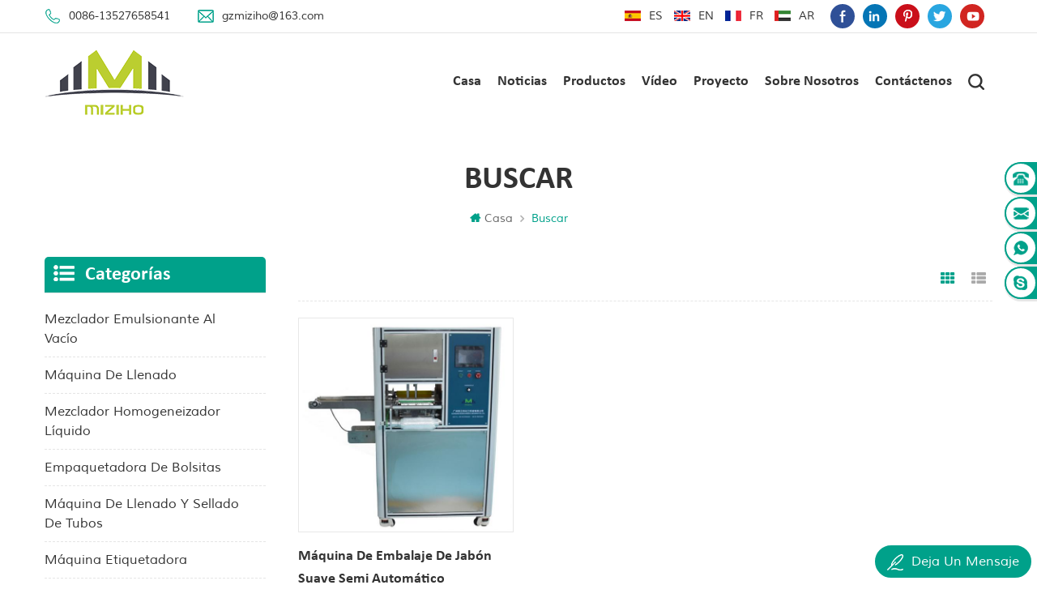

--- FILE ---
content_type: text/html
request_url: https://es.gzmiziho.com/high-quality-moon-cake-packing-machine_sp
body_size: 9015
content:
<!DOCTYPE html PUBLIC "-//W3C//DTD XHTML 1.0 Transitional//EN" "http://www.w3.org/TR/xhtml1/DTD/xhtml1-transitional.dtd">
<html xmlns="http://www.w3.org/1999/xhtml">
    <head>
        <meta http-equiv="X-UA-Compatible" content="IE=edge">
            <meta http-equiv="X-UA-Compatible" content="IE=9" />
            <meta http-equiv="X-UA-Compatible" content="IE=edge,Chrome=1" />
            <meta name="viewport" content="width=device-width, initial-scale=1.0, user-scalable=no">
                <meta http-equiv="Content-Type" content="text/html; charset=utf-8" />
                <title>Precio Empaquetadora De Pastel De Luna De Alta Calidad,venta De Empaquetadora De Pastel De Luna De Alta Calidad,fabricantes De Empaquetadora De Pastel De Luna De Alta Calidad</title>
                <meta name="keywords" content="China Empaquetadora de pastel de luna de alta calidad,Empaquetadora de pastel de luna de alta calidad marcas,Empaquetadora de pastel de luna de alta calidad fábrica" />
                <meta name="description" content="Gzmiziho ofrece una amplia gama de Empaquetadora de pastel de luna de alta calidad a los clientes. compre Empaquetadora de pastel de luna de alta calidad con precio de fábrica!" />
                <link href="/template/images/logo-icon.png" rel="shortcut icon"  />
                                    <link rel="alternate" hreflang="en" href="https://www.gzmiziho.com/high-quality-moon-cake-packing-machine_sp" />
                                    <link rel="alternate" hreflang="fr" href="https://fr.gzmiziho.com/high-quality-moon-cake-packing-machine_sp" />
                                    <link rel="alternate" hreflang="es" href="https://es.gzmiziho.com/high-quality-moon-cake-packing-machine_sp" />
                                    <link rel="alternate" hreflang="ar" href="https://ar.gzmiziho.com/high-quality-moon-cake-packing-machine_sp" />
                                <link type="text/css" rel="stylesheet" href="/template/css/bootstrap.css" />
                <link type="text/css" rel="stylesheet" href="/template/css/style.css" />
                <link type="text/css" rel="stylesheet" href="/template/css/flexnav.css" />
                <link type="text/css" rel="stylesheet" href="/template/css/font-awesome.min.css" />
                <link type="text/css" rel="stylesheet" href="/template/css/meanmenu.min.css" />
                <script type="text/javascript" src="/template/js/jquery-1.8.3.js"></script>
                <script language="javascript" src="/js/jquery.validate.min.js"></script>
                <script language="javascript" src="/js/jquery.blockUI.js"></script>
                <script type="text/javascript" src="/js/front/common.js"></script>
                <script type="text/javascript" src="/js/jcarousellite_1.0.1.pack.js"></script>
                <script type="text/javascript" src="/template/js/bootstrap.js"></script>
                <script type="text/javascript" src="/template/js/demo.js"></script>
                <script type="text/javascript" src="/template/js/slick.js"></script>
                <script type="text/javascript" src="/template/js/mainscript.js"></script>
                <script type="text/javascript" src="/template/js/jquery.treemenu.js"></script>
                <script type="text/javascript" src="/template/js/easyResponsiveTabs.js"></script>
                <script type="text/javascript" src="/template/js/responsive.tabs.js"></script>
                <script type="text/javascript" src="/template/js/wow.min.js"></script>
                <script type="text/javascript" src="/template/js/jquery.tabs.js"></script>
                <script type="text/javascript" src="/template/js/jquery.lazyload.js"></script>
                <script type="text/javascript" src="/template/js/function.js"></script>
                <!--[if it ie9]
                    <script src="js/html5shiv.min.js"></script>
                    <script src="js/respond.min.js"></script>
                -->
                <!--[if IE 8]>
                    <script src="https://oss.maxcdn.com/libs/html5shiv/3.7.0/html5shiv.js"></script>
                    <script src="https://oss.maxcdn.com/libs/respond.js/1.3.0/respond.min.js"></script>
                <![endif]-->
                <script >
                    if( /Android|webOS|iPhone|iPad|iPod|BlackBerry|IEMobile|Opera Mini/i.test(navigator.userAgent) ) {
                        $(function () {       
                            $('.newm img').attr("style","");
                            $(".newm img").attr("width","");
                            $(".newm img").attr("height","");     

                        })
                    }
                </script>
                <meta name="yandex-verification" content="c899092915aea91a" />
<meta name="google-site-verification" content="a_TVW_HCXs7vhdpoGAYFAr05AFtbyQNB2lcWtK5IdNA" />
<!-- Google Tag Manager -->
<script>(function(w,d,s,l,i){w[l]=w[l]||[];w[l].push({'gtm.start':
new Date().getTime(),event:'gtm.js'});var f=d.getElementsByTagName(s)[0],
j=d.createElement(s),dl=l!='dataLayer'?'&l='+l:'';j.async=true;j.src=
'https://www.googletagmanager.com/gtm.js?id='+i+dl;f.parentNode.insertBefore(j,f);
})(window,document,'script','dataLayer','GTM-MBCP7DX');</script>
<!-- End Google Tag Manager -->                </head>
                <body>
                    <!-- Google Tag Manager -->
<script>(function(w,d,s,l,i){w[l]=w[l]||[];w[l].push({'gtm.start':
new Date().getTime(),event:'gtm.js'});var f=d.getElementsByTagName(s)[0],
j=d.createElement(s),dl=l!='dataLayer'?'&l='+l:'';j.async=true;j.src=
'https://www.googletagmanager.com/gtm.js?id='+i+dl;f.parentNode.insertBefore(j,f);
})(window,document,'script','dataLayer','GTM-MBCP7DX');</script>
<!-- End Google Tag Manager -->                                        <div class="m m-top clearfix">
                        <div class="m-box">
                            <div class="m-t">
                                <div class="h-link">
                                      
                                      
                                          
                                            <a rel="nofollow" target="_blank" href="https://www.facebook.com/Miziho-Machinery-100630992005110" ><img src="/uploadfile/friendlink/e6f54675193d19588d4561a943adda32.jpg" alt="Facebook" /></a>
                                          
                                            <a rel="nofollow" target="_blank" href="https://www.linkedin.com/company/mizihomachinery" ><img src="/uploadfile/friendlink/92e231cffbedbe0d08f36b60b4d6d102.jpg" alt="Linkedin" /></a>
                                          
                                            <a rel="nofollow" target="_blank" href="https://www.pinterest.com/MizihoMachine/" ><img src="/uploadfile/friendlink/504a7cf54d51a3fb2869e953fdd81a79.jpg" alt="Pinterest" /></a>
                                          
                                            <a rel="nofollow" target="_blank" href="https://twitter.com/" ><img src="/uploadfile/friendlink/998b5a1963dcbb4a5d586e7dcaee5259.jpg" alt="Twitter" /></a>
                                          
                                            <a rel="nofollow" target="_blank" href="https://www.youtube.com/channel/UC5ftgMudZZ4LyEIzUMv-NZQ" ><img src="/uploadfile/friendlink/a8f5becd2200db6aabeb68e20f2364b1.jpg" alt="Youtube" /></a>
                                                                                                            </div>
                                <div class="fy">
                                                                                <a href="https://es.gzmiziho.com/high-quality-moon-cake-packing-machine_sp" title="español"><img src="/template/images/es.png" alt="español" />es</a>
                                                                             
                                            <a href="https://www.gzmiziho.com/high-quality-moon-cake-packing-machine_sp" title="English"><img src="/template/images/en.png" alt="English" />en</a>
                                         
                                            <a href="https://fr.gzmiziho.com/high-quality-moon-cake-packing-machine_sp" title="français"><img src="/template/images/fr.png" alt="français" />fr</a>
                                         
                                            <a href="https://ar.gzmiziho.com/high-quality-moon-cake-packing-machine_sp" title="العربية"><img src="/template/images/ar.png" alt="العربية" />ar</a>
                                                                        </div>
                                <div class="t-con">
                                                                            <p class="t-con-01"><i><img src="/template/images/t-con-01-01.png" alt="#" /></i><a rel="nofollow" href="tel:0086-13527658541">0086-13527658541</a></p>
                                                                                                                                                        <p class="t-con-02"><i><img src="/template/images/t-con-02-01.png" alt="#" /></i><a rel="nofollow" href="mailto:gzmiziho@163.com">gzmiziho@163.com</a></p>
                                                                    </div>
                            </div>
                        </div>
                    </div>
                    <div class="m m-head clearfix">
                        <div class="m-box">
                            <div class="m-h clearfix">
                                <div class="logo">
                                                                                                                        <a class="logo-01" href="/"><img src="/uploadfile/userimg/318fe5819ee507ff067fd6a0df174573.png" alt="Guangzhou GZMIZIHO Chemical Machinery CO., LTD." /></a>
                                                                                                            </div>
                                <div class="attr-nav">
                                    <div class="search">
                                        <a href="#"></a>
                                    </div>
                                </div>
                                <ul class="nav-heng">
                                    <li ><a href="/">casa</a></li>
                                                                        <li ><a  href="/news_nc2">Noticias</a>
                                                                            </li>
                                    <li ><a href="/products">productos</a>
                                        <div class="nav-heng-box">
                                            <ul class="clearfix">
                                                                                                    <li>
                                                        <span><a href="/vacuum-emulsifying-mixer_c2" title="mezclador emulsionante al vacío">mezclador emulsionante al vacío</a></span>
                                                                                                            </li>
                                                                                                    <li>
                                                        <span><a href="/filling-machine_c1" title="máquina de llenado">máquina de llenado</a></span>
                                                                                                            </li>
                                                                                                    <li>
                                                        <span><a href="/liquid-homogenizing-mixer_c3" title="mezclador homogeneizador líquido">mezclador homogeneizador líquido</a></span>
                                                                                                            </li>
                                                                                                    <li>
                                                        <span><a href="/sachet-packing-machine_c4" title="empaquetadora de bolsitas">empaquetadora de bolsitas</a></span>
                                                                                                            </li>
                                                                                                    <li>
                                                        <span><a href="/tube-filling-sealing-machine_c5" title="máquina de llenado y sellado de tubos">máquina de llenado y sellado de tubos</a></span>
                                                                                                            </li>
                                                                                                    <li>
                                                        <span><a href="/labeling-machine_c6" title="máquina etiquetadora">máquina etiquetadora</a></span>
                                                                                                            </li>
                                                                                                    <li>
                                                        <span><a href="/perfume-equipment_c7" title="equipo de perfume">equipo de perfume</a></span>
                                                                                                            </li>
                                                                                                    <li>
                                                        <span><a href="/ro-water-treatment_c8" title="tratamiento de agua ro">tratamiento de agua ro</a></span>
                                                                                                            </li>
                                                                                                    <li>
                                                        <span><a href="/portable-disperser-homogenizer-mixer_c10" title="mezclador dispersor / homogeneizador portátil">mezclador dispersor / homogeneizador portátil</a></span>
                                                                                                            </li>
                                                                                                    <li>
                                                        <span><a href="/capping-machine_c11" title="taponadora">taponadora</a></span>
                                                                                                            </li>
                                                                                                    <li>
                                                        <span><a href="/sealing-machine_c12" title="Maquina de sellado">Maquina de sellado</a></span>
                                                                                                            </li>
                                                                                                    <li>
                                                        <span><a href="/packaging-machine_c13" title="maquina de empacado">maquina de empacado</a></span>
                                                                                                            </li>
                                                                                                    <li>
                                                        <span><a href="/cup-filling-sealing-machine_c14" title="Cup Filling & Sealing Machine">Cup Filling & Sealing Machine</a></span>
                                                                                                            </li>
                                                                                                    <li>
                                                        <span><a href="/inkjet-printer_c15" title="Inkjet Printer">Inkjet Printer</a></span>
                                                                                                            </li>
                                                                                                    <li>
                                                        <span><a href="/storage-tank_c9" title="tanque de almacenamiento">tanque de almacenamiento</a></span>
                                                                                                            </li>
                                                                                            </ul>
                                        </div>
                                    </li>
                                                                        <li ><a  href="/video-of-products_nc1">vídeo</a>
                                                                            </li>
                                                                        <li ><a  href="/main-project_nc3">proyecto</a>
                                                                            </li>
                                    
                                                                        <li ><a  href="/about-us_d2">sobre nosotros</a>
                                                                              </li>

                                                                        <li ><a  href="/contact-us_d3">Contáctenos</a>
                                                                            </li>

                                </ul>
                                <div class="mobile-menu-area">
                                    <div class="container">
                                        <div class="row">
                                            <nav id="mobile-menu">
                                                <ul class="clearfix">
                                                    <li><a href="/">casa</a></li>
                                                                                                        <li><a  href="/news_nc2">Noticias</a>
                                                                                                            </li>
                                                    <li><a href="/products">Productos</a>
                                                        <ul>
                                                                                                                                                                                            <li><a href="/vacuum-emulsifying-mixer_c2" title="mezclador emulsionante al vacío">mezclador emulsionante al vacío</a>
                                                                                                                                    </li>
                                                                                                                                                                                                                                                            <li><a href="/filling-machine_c1" title="máquina de llenado">máquina de llenado</a>
                                                                                                                                    </li>
                                                                                                                                                                                                                                                            <li><a href="/liquid-homogenizing-mixer_c3" title="mezclador homogeneizador líquido">mezclador homogeneizador líquido</a>
                                                                                                                                    </li>
                                                                                                                                                                                                                                                            <li><a href="/sachet-packing-machine_c4" title="empaquetadora de bolsitas">empaquetadora de bolsitas</a>
                                                                                                                                    </li>
                                                                                                                                                                                                                                                            <li><a href="/tube-filling-sealing-machine_c5" title="máquina de llenado y sellado de tubos">máquina de llenado y sellado de tubos</a>
                                                                                                                                    </li>
                                                                                                                                                                                                                                                            <li><a href="/labeling-machine_c6" title="máquina etiquetadora">máquina etiquetadora</a>
                                                                                                                                    </li>
                                                                                                                                                                                                                                                            <li><a href="/perfume-equipment_c7" title="equipo de perfume">equipo de perfume</a>
                                                                                                                                    </li>
                                                                                                                                                                                                                                                            <li><a href="/ro-water-treatment_c8" title="tratamiento de agua ro">tratamiento de agua ro</a>
                                                                                                                                    </li>
                                                                                                                                                                                                                                                            <li><a href="/portable-disperser-homogenizer-mixer_c10" title="mezclador dispersor / homogeneizador portátil">mezclador dispersor / homogeneizador portátil</a>
                                                                                                                                    </li>
                                                                                                                                                                                                                                                            <li><a href="/capping-machine_c11" title="taponadora">taponadora</a>
                                                                                                                                    </li>
                                                                                                                                                                                                                                                            <li><a href="/sealing-machine_c12" title="Maquina de sellado">Maquina de sellado</a>
                                                                                                                                    </li>
                                                                                                                                                                                                                                                            <li><a href="/packaging-machine_c13" title="maquina de empacado">maquina de empacado</a>
                                                                                                                                    </li>
                                                                                                                                                                                                                                                            <li><a href="/cup-filling-sealing-machine_c14" title="Cup Filling & Sealing Machine">Cup Filling & Sealing Machine</a>
                                                                                                                                    </li>
                                                                                                                                                                                                                                                            <li><a href="/inkjet-printer_c15" title="Inkjet Printer">Inkjet Printer</a>
                                                                                                                                    </li>
                                                                                                                                                                                                                                                            <li><a href="/storage-tank_c9" title="tanque de almacenamiento">tanque de almacenamiento</a>
                                                                                                                                    </li>
                                                                                                                                                                                    </ul>
                                                    </li>
                                                                                                        <li><a  href="/video-of-products_nc1">vídeo</a>
                                                                                                            </li>
                                                                                                        <li><a  href="/main-project_nc3">proyecto</a>
                                                                                                            </li>

                                                                                                        <li><a  href="/about-us_d2">sobre nosotros</a>
                                                                                                            </li>

                                                                                                        <li><a  href="/contact-us_d3">Contáctenos</a>
                                                                                                            </li>

                                                </ul>
                                            </nav>
                                        </div>
                                    </div>
                                </div>
                                <div class="top-search">
                                    <div class="top-searchW">
                                        <span class="input-group-addon close-search"><i class="fa fa-times"></i></span>
                                        <div class="input-group">
                                            <div class="header_search clearfix">
                                                <input name="search_keyword" onkeydown="javascript:enterIn(event);" type="text" target="_blank" class="search_main form-control" placeholder="buscar...">
                                                    <input type="submit" class="search_btn btn_search1" value="">
                                                        </div>
                                                        </div>
                                                        </div>
                                                        </div>
                                                        </div>
                                                        </div>
                                                        </div>
                                                         
        <div class="main page-banner">
            </div>
<div class="m main-mbx">
    <div class="m-box">
        <div class="main-0j clearfix">
            <div class="m-bt ny-bt ny-bt-01">
                <div><span>buscar</span></div>
            </div>
            <div class="mbx-nr">
                <a class="home" href="/"><i class="fa fa-home"></i>casa</a>
                                    <i class="fa fa-angle-right"></i>
                    <span>buscar</span>
                            </div>
        </div>
    </div>
</div>
<div class="m-ny">
    <div class="m-box clearfix">
        <div class="main-body clearfix">
            <div class="main-left">
    <div id="right_column" class="left-nav column clearfix">
        <section class="block blockcms column_box">
            <span><em><p>categorías</p></em><i class="column_icon_toggle icon-plus-sign"></i></span>
            <div class="htmleaf-content toggle_content" style="">
                <div class="tree-box">
                    <ul class="tree">
                                                    <li><a href="/mezclador-emulsionante-al-vac-o_c2">mezclador emulsionante al vacío</a>
                                                            </li>
                                                    <li><a href="/m-quina-de-llenado_c1">máquina de llenado</a>
                                                            </li>
                                                    <li><a href="/mezclador-homogeneizador-l-quido_c3">mezclador homogeneizador líquido</a>
                                                            </li>
                                                    <li><a href="/empaquetadora-de-bolsitas_c4">empaquetadora de bolsitas</a>
                                                            </li>
                                                    <li><a href="/m-quina-de-llenado-y-sellado-de-tubos_c5">máquina de llenado y sellado de tubos</a>
                                                            </li>
                                                    <li><a href="/m-quina-etiquetadora_c6">máquina etiquetadora</a>
                                                            </li>
                                                    <li><a href="/equipo-de-perfume_c7">equipo de perfume</a>
                                                            </li>
                                                    <li><a href="/tratamiento-de-agua-ro_c8">tratamiento de agua ro</a>
                                                            </li>
                                                    <li><a href="/mezclador-dispersor-homogeneizador-port-til_c10">mezclador dispersor / homogeneizador portátil</a>
                                                            </li>
                                                    <li><a href="/taponadora_c11">taponadora</a>
                                                            </li>
                                                    <li><a href="/maquina-de-sellado_c12">Maquina de sellado</a>
                                                            </li>
                                                    <li><a href="/maquina-de-empacado_c13">maquina de empacado</a>
                                                            </li>
                                                    <li><a href="/cup-filling-sealing-machine_c14">Cup Filling & Sealing Machine</a>
                                                            </li>
                                                    <li><a href="/inkjet-printer_c15">Inkjet Printer</a>
                                                            </li>
                                                    <li><a href="/tanque-de-almacenamiento_c9">tanque de almacenamiento</a>
                                                            </li>
                                            </ul>
                    <script>
                        $(function() {
                            $(".tree").treemenu({
                                delay: 300
                            }).openActive();
                        });
                    </script>
                </div>
            </div>
        </section>
    </div>
    <div id="right_column" class="left-hot column  clearfix">
        <section class="block blockcms column_box">
            <span><em><p>nuevos productos</p></em><i class="column_icon_toggle icon-plus-sign"></i></span>
            <div class="htmleaf-content toggle_content" style="">
                <div class="fen-cp">
                    <ul>
                                                    <li class="clearfix">
                                <div>
                                    <a href="/food-grade-full-automatic-single-head-powder-can-filling-capping-laser-coding-machine-line_p231.html" title="Línea de máquina de codificación láser y llenado y tapado de latas de polvo de cabezal único completamente automática de grado alimenticio"><img id="product_detail_img"  alt="Máquina de llenado de latas de polvo" src="/uploadfile/202305/23/282b9ee2d2c0cb1af09be95d18c16181_thumb.jpg" /></a>
                                </div>
                                <p>
                                    <a class="fen-cp-bt" href="/food-grade-full-automatic-single-head-powder-can-filling-capping-laser-coding-machine-line_p231.html" title="Línea de máquina de codificación láser y llenado y tapado de latas de polvo de cabezal único completamente automática de grado alimenticio">Línea de máquina de codificación láser y llenado y tapado de latas de polvo de cabezal único completamente automática de grado alimenticio</a>
                                    <span>Esta línea de producción es adecuada para enlatar y empacar harina de maíz, harina de raíz de loto, polvo de esencia de pollo y otros materiales en polvo.</span>
                                    <a class="fen-cp-more" href="/food-grade-full-automatic-single-head-powder-can-filling-capping-laser-coding-machine-line_p231.html" title="Línea de máquina de codificación láser y llenado y tapado de latas de polvo de cabezal único completamente automática de grado alimenticio">Más<i class="fa fa-caret-right"></i></a>
                                </p>
                            </li>
                                                    <li class="clearfix">
                                <div>
                                    <a href="/high-quality-full-automatic-food-can-sauce-filling-sealing-packing-line_p230.html" title="Línea de envasado y sellado de llenado y sellado de salsas para alimentos totalmente automática de alta calidad"><img id="product_detail_img"  alt="Máquina de embalaje de latas" src="/uploadfile/202304/26/16dcb9fa927116cfda0807a33817dd43_thumb.jpg" /></a>
                                </div>
                                <p>
                                    <a class="fen-cp-bt" href="/high-quality-full-automatic-food-can-sauce-filling-sealing-packing-line_p230.html" title="Línea de envasado y sellado de llenado y sellado de salsas para alimentos totalmente automática de alta calidad">Línea de envasado y sellado de llenado y sellado de salsas para alimentos totalmente automática de alta calidad</a>
                                    <span>Esta línea de producción es adecuada para materiales viscosos como salsa de tomate, salsa para ensalada, salsa picante, etc.</span>
                                    <a class="fen-cp-more" href="/high-quality-full-automatic-food-can-sauce-filling-sealing-packing-line_p230.html" title="Línea de envasado y sellado de llenado y sellado de salsas para alimentos totalmente automática de alta calidad">Más<i class="fa fa-caret-right"></i></a>
                                </p>
                            </li>
                                                    <li class="clearfix">
                                <div>
                                    <a href="/full-automatic-vertical-volumetric-cup-filler-type-granule-sachet-packing-machine_p229.html" title="Empaquetadora de bolsitas de gránulos de llenado de vasos volumétricos verticales completamente automáticos"><img id="product_detail_img"  alt="Máquina de embalaje de bolsitas" src="/uploadfile/202304/22/05540b10c92dc739b74da22d9ab7acdb_thumb.jpg" /></a>
                                </div>
                                <p>
                                    <a class="fen-cp-bt" href="/full-automatic-vertical-volumetric-cup-filler-type-granule-sachet-packing-machine_p229.html" title="Empaquetadora de bolsitas de gránulos de llenado de vasos volumétricos verticales completamente automáticos">Empaquetadora de bolsitas de gránulos de llenado de vasos volumétricos verticales completamente automáticos</a>
                                    <span>Solicite empaques granulares regulares, como azúcar, soja, arroz, maíz, sal marina, sal comestible y productos plásticos, etc.</span>
                                    <a class="fen-cp-more" href="/full-automatic-vertical-volumetric-cup-filler-type-granule-sachet-packing-machine_p229.html" title="Empaquetadora de bolsitas de gránulos de llenado de vasos volumétricos verticales completamente automáticos">Más<i class="fa fa-caret-right"></i></a>
                                </p>
                            </li>
                                                    <li class="clearfix">
                                <div>
                                    <a href="/high-quality-full-automatic-multi-lane-back-sealing-granule-sachet-packing-machine_p228.html" title="Máquina empacadora de bolsitas de gránulos con sellado posterior de varios carriles completamente automática de alta calidad"><img id="product_detail_img"  alt="Máquina de embalaje de bolsitas" src="/uploadfile/202304/21/e074c173a2a220e6677ee04a90fd48d5_thumb.jpg" /></a>
                                </div>
                                <p>
                                    <a class="fen-cp-bt" href="/high-quality-full-automatic-multi-lane-back-sealing-granule-sachet-packing-machine_p228.html" title="Máquina empacadora de bolsitas de gránulos con sellado posterior de varios carriles completamente automática de alta calidad">Máquina empacadora de bolsitas de gránulos con sellado posterior de varios carriles completamente automática de alta calidad</a>
                                    <span>Adecuado para gránulos: sal, azúcar, café, detergente en polvo, condimentos, etc.</span>
                                    <a class="fen-cp-more" href="/high-quality-full-automatic-multi-lane-back-sealing-granule-sachet-packing-machine_p228.html" title="Máquina empacadora de bolsitas de gránulos con sellado posterior de varios carriles completamente automática de alta calidad">Más<i class="fa fa-caret-right"></i></a>
                                </p>
                            </li>
                                                    <li class="clearfix">
                                <div>
                                    <a href="/high-quality-full-automatic-multi-lane-liquid-cream-sachet-back-sealing-packing-machine_p227.html" title="Máquina de envasado de sellado posterior de bolsitas de líquido y crema de varios carriles completamente automática de alta calidad"><img id="product_detail_img"  alt="Máquina de embalaje de bolsitas" src="/uploadfile/202304/21/a2b3dd0a149131bb2864c93fe197bd40_thumb.jpg" /></a>
                                </div>
                                <p>
                                    <a class="fen-cp-bt" href="/high-quality-full-automatic-multi-lane-liquid-cream-sachet-back-sealing-packing-machine_p227.html" title="Máquina de envasado de sellado posterior de bolsitas de líquido y crema de varios carriles completamente automática de alta calidad">Máquina de envasado de sellado posterior de bolsitas de líquido y crema de varios carriles completamente automática de alta calidad</a>
                                    <span>Traje a líquido: gel deportivo, salsa, miel, líquido medicinal, crema, gelatina, etc.</span>
                                    <a class="fen-cp-more" href="/high-quality-full-automatic-multi-lane-liquid-cream-sachet-back-sealing-packing-machine_p227.html" title="Máquina de envasado de sellado posterior de bolsitas de líquido y crema de varios carriles completamente automática de alta calidad">Más<i class="fa fa-caret-right"></i></a>
                                </p>
                            </li>
                                                    <li class="clearfix">
                                <div>
                                    <a href="/high-quality-full-automatic-multi-lane-sachet-back-sealing-powder-packing-machine_p226.html" title="Máquina empacadora de polvo de sellado posterior de bolsita de varios carriles totalmente automática de alta calidad"><img id="product_detail_img"  alt="Máquina empacadora de polvo de varios carriles" src="/uploadfile/202304/21/10f17ab9de51c2f3854cc0e9c4052e2e_thumb.jpg" /></a>
                                </div>
                                <p>
                                    <a class="fen-cp-bt" href="/high-quality-full-automatic-multi-lane-sachet-back-sealing-powder-packing-machine_p226.html" title="Máquina empacadora de polvo de sellado posterior de bolsita de varios carriles totalmente automática de alta calidad">Máquina empacadora de polvo de sellado posterior de bolsita de varios carriles totalmente automática de alta calidad</a>
                                    <span>Adecuado para polvo: leche en polvo, harina, condimento en polvo, medicina en polvo, proteína en polvo, etc.</span>
                                    <a class="fen-cp-more" href="/high-quality-full-automatic-multi-lane-sachet-back-sealing-powder-packing-machine_p226.html" title="Máquina empacadora de polvo de sellado posterior de bolsita de varios carriles totalmente automática de alta calidad">Más<i class="fa fa-caret-right"></i></a>
                                </p>
                            </li>
                                                    <li class="clearfix">
                                <div>
                                    <a href="/hot-sell-shampoo-lotion-soap-heating-mixer-machine_p225.html" title="Máquina mezcladora de calentamiento de jabón de loción de champú de venta caliente"><img id="product_detail_img"  alt="Máquina mezcladora de calefacción" src="/uploadfile/201911/09/0ad307647775424d41649f4a05de6c27_thumb.jpg" /></a>
                                </div>
                                <p>
                                    <a class="fen-cp-bt" href="/hot-sell-shampoo-lotion-soap-heating-mixer-machine_p225.html" title="Máquina mezcladora de calentamiento de jabón de loción de champú de venta caliente">Máquina mezcladora de calentamiento de jabón de loción de champú de venta caliente</a>
                                    <span>Esta máquina mezcladora de calentamiento es adecuada para industrias cosméticas, químicas, farmacéuticas, alimentarias y otras. Fácil de operar y fácil de usar.</span>
                                    <a class="fen-cp-more" href="/hot-sell-shampoo-lotion-soap-heating-mixer-machine_p225.html" title="Máquina mezcladora de calentamiento de jabón de loción de champú de venta caliente">Más<i class="fa fa-caret-right"></i></a>
                                </p>
                            </li>
                                                    <li class="clearfix">
                                <div>
                                    <a href="/all-in-one-automatic-liquid-filling-weighing-and-cartoning-machine_p224.html" title="Máquina automática de llenado de líquidos, pesaje y encartonado todo en uno
"><img id="product_detail_img"  alt="Máquina de Llenado de Líquidos
" src="/uploadfile/202209/23/9bcf3cc29475890d147b13bd8cddadbc_thumb.jpg" /></a>
                                </div>
                                <p>
                                    <a class="fen-cp-bt" href="/all-in-one-automatic-liquid-filling-weighing-and-cartoning-machine_p224.html" title="Máquina automática de llenado de líquidos, pesaje y encartonado todo en uno
">Máquina automática de llenado de líquidos, pesaje y encartonado todo en uno
</a>
                                    <span>La máquina automática de llenado y sellado de líquidos es adecuada para líquidos, medicamentos, bebidas, aceite de cigarrillos electrónicos, productos lácteos, productos para la salud, alimentos, perfumes, pesticidas, cosméticos, pulpa de fruta, aceite, etc.</span>
                                    <a class="fen-cp-more" href="/all-in-one-automatic-liquid-filling-weighing-and-cartoning-machine_p224.html" title="Máquina automática de llenado de líquidos, pesaje y encartonado todo en uno
">Más<i class="fa fa-caret-right"></i></a>
                                </p>
                            </li>
                                                    <li class="clearfix">
                                <div>
                                    <a href="/high-speed-oral-automatic-liquid-filling-sealing-machine_p223.html" title="Máquina automática de sellado de llenado de líquidos oral de alta velocidad
"><img id="product_detail_img"  alt="Máquina automática de sellado de llenado de líquidos
" src="/uploadfile/202209/17/70eaeb0061b81257225a9598817cd4cb_thumb.jpg" /></a>
                                </div>
                                <p>
                                    <a class="fen-cp-bt" href="/high-speed-oral-automatic-liquid-filling-sealing-machine_p223.html" title="Máquina automática de sellado de llenado de líquidos oral de alta velocidad
">Máquina automática de sellado de llenado de líquidos oral de alta velocidad
</a>
                                    <span>APLICACIÓN La máquina llenadora y selladora de líquidos por vía oral es adecuada para la medición unitaria de medicamentos, productos lácteos, productos para la salud, alimentos, bebidas, cosméticos, perfumes, pesticidas, pulpa de fruta, etc.</span>
                                    <a class="fen-cp-more" href="/high-speed-oral-automatic-liquid-filling-sealing-machine_p223.html" title="Máquina automática de sellado de llenado de líquidos oral de alta velocidad
">Más<i class="fa fa-caret-right"></i></a>
                                </p>
                            </li>
                                                    <li class="clearfix">
                                <div>
                                    <a href="/full-automatic-pharmaceutical-liquid-filling-and-sealing-machine_p222.html" title="Máquina de llenado y sellado de líquidos farmacéuticos completamente automática
"><img id="product_detail_img"  alt="Máquina de llenado y sellado de líquidos
" src="/uploadfile/202209/15/ef330cd94f1986144ccc6437259ea7e9_thumb.jpg" /></a>
                                </div>
                                <p>
                                    <a class="fen-cp-bt" href="/full-automatic-pharmaceutical-liquid-filling-and-sealing-machine_p222.html" title="Máquina de llenado y sellado de líquidos farmacéuticos completamente automática
">Máquina de llenado y sellado de líquidos farmacéuticos completamente automática
</a>
                                    <span>Esta máquina de llenado de líquidos por vía oral es adecuada para líquidos, productos para la salud, alimentos, perfumes, medicamentos, bebidas, pesticidas, cosméticos, aceite para cigarrillos electrónicos, productos lácteos, pulpa de fruta, aceite, etc.</span>
                                    <a class="fen-cp-more" href="/full-automatic-pharmaceutical-liquid-filling-and-sealing-machine_p222.html" title="Máquina de llenado y sellado de líquidos farmacéuticos completamente automática
">Más<i class="fa fa-caret-right"></i></a>
                                </p>
                            </li>
                                                    <li class="clearfix">
                                <div>
                                    <a href="/automatic-pharmaceutical-oral-liquid-filling-and-sealing-machine_p221.html" title="Máquina automática de llenado y sellado de líquidos orales farmacéuticos
"><img id="product_detail_img"  alt="Máquina de llenado y sellado de líquidos
" src="/uploadfile/202209/09/75892215dd4826fadcadcebe7525379f_thumb.jpg" /></a>
                                </div>
                                <p>
                                    <a class="fen-cp-bt" href="/automatic-pharmaceutical-oral-liquid-filling-and-sealing-machine_p221.html" title="Máquina automática de llenado y sellado de líquidos orales farmacéuticos
">Máquina automática de llenado y sellado de líquidos orales farmacéuticos
</a>
                                    <span>La máquina de llenado y sellado de líquidos es adecuada para líquidos, medicamentos, bebidas, productos para la salud, alimentos, perfumes, pesticidas, cosméticos, aceite para cigarrillos electrónicos, productos lácteos, pulpa de fruta, aceite, etc.</span>
                                    <a class="fen-cp-more" href="/automatic-pharmaceutical-oral-liquid-filling-and-sealing-machine_p221.html" title="Máquina automática de llenado y sellado de líquidos orales farmacéuticos
">Más<i class="fa fa-caret-right"></i></a>
                                </p>
                            </li>
                                                    <li class="clearfix">
                                <div>
                                    <a href="/high-speed-coffee-capsule-filling-and-sealing-machine_p220.html" title="Máquina de llenado y sellado de cápsulas de café de alta velocidad
"><img id="product_detail_img"  alt="Máquina de llenado y sellado de cápsulas de café
" src="/uploadfile/202209/01/b471f9bd63e6dc0865595a43dfeea2e3_thumb.jpg" /></a>
                                </div>
                                <p>
                                    <a class="fen-cp-bt" href="/high-speed-coffee-capsule-filling-and-sealing-machine_p220.html" title="Máquina de llenado y sellado de cápsulas de café de alta velocidad
">Máquina de llenado y sellado de cápsulas de café de alta velocidad
</a>
                                    <span>La máquina de llenado y sellado de cápsulas de café adopta un cuerpo de acero inoxidable, cumple con los requisitos de higiene y es conveniente para limpiar y lavar. La máquina de llenado y sellado de polvo es adecuada para sellar y empacar productos en polvo como café en polvo, vasos de plástico, vasos de papel, aluminio y otras cajas de vasos.</span>
                                    <a class="fen-cp-more" href="/high-speed-coffee-capsule-filling-and-sealing-machine_p220.html" title="Máquina de llenado y sellado de cápsulas de café de alta velocidad
">Más<i class="fa fa-caret-right"></i></a>
                                </p>
                            </li>
                                            </ul>
                </div>
            </div>
        </section>
    </div>
</div>            <div class="main-right clearfix">
                                <div id="cbp-vm" class="cbp-vm-switcher cbp-vm-view-grid">
                    <div class="cbp-vm-options">
                        <a href="#" class="cbp-vm-icon cbp-vm-grid cbp-vm-selected" data-view="cbp-vm-view-grid">Grid View</a>
                        <a href="#" class="cbp-vm-icon cbp-vm-list" data-view="cbp-vm-view-list">List View</a>
                    </div>
                    <ul class="clearfix row">
                                
                                                     
                                <li class="">
                                    <div class="cbp-div">
                                        <a class="cbp-vm-image" href="/semi-automatic-soft-soap-packing-machine_p157.html" title="Máquina de embalaje de jabón suave semi automático"><span><img id="product_detail_img"  alt="máquina de embalaje de jabón" src="/uploadfile/202103/03/835248780b5d11e907d6393e9588ff73_medium.jpg" /></span></a>
                                        <div class="cbp-list-center">
                                            <a href="/semi-automatic-soft-soap-packing-machine_p157.html" title="Máquina de embalaje de jabón suave semi automático" class="cbp-title">Máquina de embalaje de jabón suave semi automático</a>
                                            <div class="cbp-vm-details">máquina de embalaje de jabónEs adecuado para el embalaje automático de jabón, jabón transparente, toalla de papel y otros productos químicos diarios, fideos instantáneos, galletas, pasteles de luna, pan, helado, vendajes médicos, rodamientos y otros productos sólidos</div>
                                                                                                                                        <div class="tags">
                                                    <span>etiquetas : </span>
                                                                                                            <a href="/easy-operate-soap-packing-machine_sp">Empaquetadora de jabón fácil de operar</a>
                                                                                                            <a href="/semi-automatic-soap-packing-machine_sp">Empaquetadora de jabón semiautomática</a>
                                                                                                            <a href="/soap-packing-machine_sp">Empaquetadora de jabón</a>
                                                                                                            <a href="/high-quality-moon-cake-packing-machine_sp">Empaquetadora de pastel de luna de alta calidad</a>
                                                                                                            <a href="/handmade-soap-packing-machine_sp">Empaquetadora de jabón hecha a mano</a>
                                                                                                    </div>
                                                                                        <div class="m-more">
                                                <span><a href="/semi-automatic-soft-soap-packing-machine_p157.html" title="Máquina de embalaje de jabón suave semi automático"  class="cbp-list-view" rel="nofollow">Lee mas</a></span>
                                            </div>
                                        </div>
                                    </div>
                                </li>
                                                                        </ul>
                </div>
                <script type="text/javascript" src="/template/js/cbpViewModeSwitch.js"></script>
                <ul class="page_num clearfix ">
                                        <span>un total de<p>1</p> paginas</span>
                </ul>
            </div>
        </div>
    </div>
</div>
<div class="m m-f" style="background:url(/template/images/f-bj.jpg) no-repeat center top 0px;background-size:cover;background-attachment: fixed;">
    <div class="m-3j-qx">
        <img src="/template/images/qx.png"/>
    </div>
    <div class="m-f-01">
        <div class="m-box">
            <div class="footer clearfix">
                <div id="right_column" class="fot_links fot_links-01">
                    <section id="blockbestsellers" class="block products_block column_box">
                        <span class="fot_title"><em>Contactanos</em><i class="fa fa-chevron-down"></i></span>
                        <div class="block_content">
                            <div class="m-f-con">

                                                                    <p><i><img src="/template/images/f-con-01.png"/></i><span>Add: No.3 Yi xiang, Jun min east Road, Hebian Yuancun, Helong street Baiyun  District,Guangzhou China.</span></p>
                                                                                                    <p><i><img src="/template/images/f-con-02.png" /></i><a rel="nofollow" href="tel:0086-13527658541">0086-13527658541</a></p>
                                                                                                    <p><i><img src="/template/images/f-con-03.png" /></i><span>0086-20-8601 2251</span></p>
                                                                                                     
                                      
                                            <p><i><img src="/template/images/f-con-04.png" /></i><a rel="nofollow" href="mailto:gzmiziho@163.com">gzmiziho@163.com</a></p>
                                                                                                    </div>
                            <div class="f-link">
                                  
                                  
                                      
                                        <a rel="nofollow" target="_blank" href="https://www.facebook.com/Miziho-Machinery-100630992005110"><img src="/template/images/f-link-01.png" alt="Facebook" /></a>
                                      
                                        <a rel="nofollow" target="_blank" href="https://www.linkedin.com/company/mizihomachinery"><img src="/template/images/f-link-02.png" alt="Linkedin" /></a>
                                      
                                        <a rel="nofollow" target="_blank" href="https://www.pinterest.com/MizihoMachine/"><img src="/template/images/f-link-03.png" alt="Pinterest" /></a>
                                      
                                        <a rel="nofollow" target="_blank" href="https://twitter.com/"><img src="/template/images/f-link-04.png" alt="Twitter" /></a>
                                      
                                        <a rel="nofollow" target="_blank" href="https://www.youtube.com/channel/UC5ftgMudZZ4LyEIzUMv-NZQ"><img src="/template/images/f-link-05.png" alt="Youtube" /></a>
                                                                                                </div>
                        </div>
                    </section>
                </div>
                <div id="right_column" class="fot_links fot_links-02">
                    <section id="blockbestsellers" class="block products_block column_box">
                        <span class="fot_title"><em>Síguenos</em><i class="fa fa-chevron-down"></i></span>
                        <div class="block_content toggle_content">
                            <ul>
                                                            </ul>
                        </div>
                    </section>
                </div>
                                    <div id="right_column" class="fot_links fot_links-03">
                        <section id="blockbestsellers" class="block products_block column_box">
                            <span class="fot_title"><em>etiquetas calientes</em><i class="fa fa-chevron-down"></i></span>
                            <div class="block_content toggle_content">
                                <ul>
                                                                            <li><a href="/filling-and-sealing-machine_sp">Máquina de llenado y sellado</a></li>
                                                                            <li><a href="/round-bottle-labeling-machine_sp">Etiquetadora de botellas redondas</a></li>
                                                                            <li><a href="/labeling-machine_sp">Máquina etiquetadora</a></li>
                                                                            <li><a href="/bottle-capping-machine_sp">Máquina de tapado de botellas</a></li>
                                                                            <li><a href="/automatic-labeling-machine_sp">Etiquetadora automática</a></li>
                                                                            <li><a href="/sachet-packing-machine_sp">Máquina de embalaje de bolsitas</a></li>
                                                                            <li><a href="/bottle-labeling-machine_sp">Desintoxicación de yoga</a></li>
                                                                            <li><a href="/liquid-filling-machine_sp">Máquina de Llenado de Líquidos</a></li>
                                                                            <li><a href="/tube-filling-and-sealing-machine_sp">Máquina de llenado y sellado de tubos</a></li>
                                                                            <li><a href="/powder-filling-machine_sp">Máquina de llenado de polvo</a></li>
                                                                    </ul>
                            </div>
                        </section>
                    </div>
                                <div id="right_column" class="fot_links fot_links-04">
                    <section id="blockbestsellers" class="block products_block column_box">
                        <div class="block_content">
                                                        <div class="f-map">
                                <iframe src="https://www.google.com/maps/embed?pb=!1m18!1m12!1m3!1d3666.527797329756!2d113.26687665006318!3d23.223873284777095!2m3!1f0!2f0!3f0!3m2!1i1024!2i768!4f13.1!3m3!1m2!1s0x3402fb998863c1a7%3A0x5e51ccd7e922d17f!2sHe%20Bian%20Jun%20Min%20Dong%20Lu%2C%20Baiyun%20Qu%2C%20Guangzhou%20Shi%2C%20Guangdong%20Sheng%2C%20China!5e0!3m2!1sen!2shk!4v1610331556828!5m2!1sen!2shk"width="1350"height="450"frameborder="0"<iframe=""style="border:0;"allowfullscreen=""aria-hidden="false"tabindex="0"></iframe> 
                            </div>
                        </div>
                    </section>
                </div>
            </div>
        </div>
    </div>
    <div class="m-bottom clearfix">
        <div class="m-box">
            <div class="f-link">
                  
                  
                      
                        <a rel="nofollow" target="_blank" href="https://www.facebook.com/Miziho-Machinery-100630992005110"><img src="/template/images/f-link-01.png" alt="Facebook" /></a>
                      
                        <a rel="nofollow" target="_blank" href="https://www.linkedin.com/company/mizihomachinery"><img src="/template/images/f-link-02.png" alt="Linkedin" /></a>
                      
                        <a rel="nofollow" target="_blank" href="https://www.pinterest.com/MizihoMachine/"><img src="/template/images/f-link-03.png" alt="Pinterest" /></a>
                      
                        <a rel="nofollow" target="_blank" href="https://twitter.com/"><img src="/template/images/f-link-04.png" alt="Twitter" /></a>
                      
                        <a rel="nofollow" target="_blank" href="https://www.youtube.com/channel/UC5ftgMudZZ4LyEIzUMv-NZQ"><img src="/template/images/f-link-05.png" alt="Youtube" /></a>
                                                </div>
            <div class="m-b-l">
                <p class="copy clearfix">© derechos de autor: 2026 Guangzhou GZMIZIHO Chemical Machinery CO., LTD..todos los derechos. </p>
                            </div>
        </div>
    </div>
</div>
<div class="m-f-xin">
    <ul>
        <li>
            <a href="/"></a>
            <div>
                <i class="fa fa-home"></i><p>casa</p>
            </div>
        </li>
        <li>
            <a href="/products"></a>
            <div>
                <i class="fa fa-th-large"></i><p>productos</p>
            </div>
        </li>
        <li>
            <div></div>
        </li>
        <li>
            <a href="/news_nc2"></a>
            <div>
                <i class="fa fa-list-alt"></i><p>Noticias</p>
            </div>
        </li>
        <li>
            <a href="/contact-us_d3"></a>
            <div>
                <i class="fa fa-comments-o"></i><p>contacto</p>
            </div>
        </li>
    </ul>
</div>
<div class="toTop" style="">
    <span>parte superior</span>
</div>
<div class="online_section">
    <div class="online">
        <ul>
                            <li class="online_tel"><i></i><a rel="nofollow" href="tel:0086-13527658541">0086-13527658541</a></li>
                                         
                  
                        <li class="online_email"><i></i><a rel="nofollow" href="mailto:gzmiziho@163.com">gzmiziho@163.com</a></li>
                                                             
                                        <li class="online_whatsapp"><i></i><a rel="nofollow" href="whatsapp://send?phone=0086 135 2765 8541">0086 135 2765 8541</a></li>
                                                             
                                        <li class="online_skype"><i></i><a rel="nofollow" href="skype:serena3009?chat">serena3009</a></li>
                </ul>
    </div>
</div>
<div id="online_qq_layer">
    <div id="online_qq_tab">
        <a id="floatShow" rel="nofollow" href="javascript:void(0);">
            <i><img src="/template/images/xp-logo-01.png" /></i>
            <p>deja un mensaje</p></a>
        <a id="floatHide" rel="nofollow" href="javascript:void(0);">
            <p>deja un mensaje</p><i class="fa fa-minus"></i></a>
    </div>
    <div id="onlineService">
        <form id="email_form1" name="email_form1" method="post" action="/inquiry/addinquiry">
            <input type="hidden"  value="Leave A Message"  name="msg_title" />
            <div class="online_form">
                <ul>
                    <p>Si tiene preguntas o sugerencias, por favor déjenos un mensaje, ¡le responderemos lo antes posible!</p>
                    <li>
                        <div class="cx-xp"><img src="/template/images/cx-xp-02.png" /></div>
                        <input type="text" name="msg_name" class="meInput" placeholder="Nombre" />
                    </li>
                    <li>
                        <div class="cx-xp"><img src="/template/images/cx-xp-01.png" /></div>
                        <input type="text" name="msg_email" id="msg_email" class="meInput" placeholder="Tu correo electrónico *" />
                    </li>
                    <li>
                        <div class="cx-xp"><img src="/template/images/cx-xp-02.png" /></div>
                        <input type="text" name="msg_tel" class="meInput" placeholder="tel/ WhatsApp" />
                    </li>
                    <li>
                        <div class="cx-xp"><img src="/template/images/cx-xp-03.png" /></div>
                        <textarea id="meText" nkeyup="checknum(this,3000,'tno')" maxlength="3000" name="msg_content" style="" class="meText" placeholder="tu mensaje *"></textarea>
                    </li>
                </ul>
                <div class="m-more">
                    <span><input type="submit" value="enviar" class="google_genzong"></span>
                </div>
            </div>
        </form>
    </div>
</div>
<script type="text/javascript" src="/template/js/jquery.meanmenu.min.js"></script>
<script type="text/javascript" src="/template/js/main.js"></script>
<script type="text/javascript" src="/template/js/waypoints.min.js"></script>
<script type="text/javascript" src="/template/js/jquery.placeholder.min.js"></script>
<script type="text/javascript" src="/template/js/theme.js"></script>
</body>
</html>